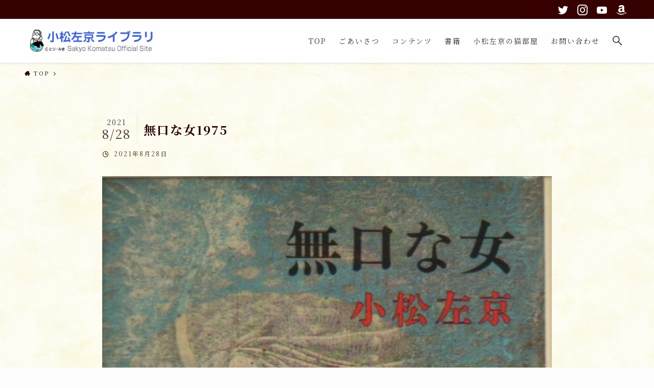

--- FILE ---
content_type: text/html; charset=UTF-8
request_url: https://sakyokomatsu.jp/%E7%84%A1%E5%8F%A3%E3%81%AA%E5%A5%B31975/
body_size: 15873
content:
<!DOCTYPE html>
<html dir="ltr" lang="ja" prefix="og: https://ogp.me/ns#" data-loaded="false" data-scrolled="false" data-spmenu="closed">
<head>
<meta charset="utf-8">
<meta name="format-detection" content="telephone=no">
<meta http-equiv="X-UA-Compatible" content="IE=edge">
<meta name="viewport" content="width=device-width, viewport-fit=cover">
<title>無口な女1975 - 小松左京ライブラリ</title>

		<!-- All in One SEO 4.9.3 - aioseo.com -->
	<meta name="robots" content="max-image-preview:large" />
	<meta name="author" content="sakyokomatsu"/>
	<link rel="canonical" href="https://sakyokomatsu.jp/%e7%84%a1%e5%8f%a3%e3%81%aa%e5%a5%b31975/" />
	<meta name="generator" content="All in One SEO (AIOSEO) 4.9.3" />
		<meta property="og:locale" content="ja_JP" />
		<meta property="og:site_name" content="小松左京ライブラリ -" />
		<meta property="og:type" content="article" />
		<meta property="og:title" content="無口な女1975 - 小松左京ライブラリ" />
		<meta property="og:url" content="https://sakyokomatsu.jp/%e7%84%a1%e5%8f%a3%e3%81%aa%e5%a5%b31975/" />
		<meta property="og:image" content="https://sakyokomatsu.jp/wp-content/uploads/2021/08/茶の間の小松左京.png" />
		<meta property="og:image:secure_url" content="https://sakyokomatsu.jp/wp-content/uploads/2021/08/茶の間の小松左京.png" />
		<meta property="og:image:width" content="567" />
		<meta property="og:image:height" content="473" />
		<meta property="article:published_time" content="2021-08-27T23:11:08+00:00" />
		<meta property="article:modified_time" content="2021-08-27T23:11:08+00:00" />
		<meta name="twitter:card" content="summary" />
		<meta name="twitter:title" content="無口な女1975 - 小松左京ライブラリ" />
		<meta name="twitter:image" content="https://sakyokomatsu.jp/wp-content/uploads/2021/08/茶の間の小松左京.png" />
		<script type="application/ld+json" class="aioseo-schema">
			{"@context":"https:\/\/schema.org","@graph":[{"@type":"BreadcrumbList","@id":"https:\/\/sakyokomatsu.jp\/%e7%84%a1%e5%8f%a3%e3%81%aa%e5%a5%b31975\/#breadcrumblist","itemListElement":[{"@type":"ListItem","@id":"https:\/\/sakyokomatsu.jp#listItem","position":1,"name":"\u30db\u30fc\u30e0","item":"https:\/\/sakyokomatsu.jp","nextItem":{"@type":"ListItem","@id":"https:\/\/sakyokomatsu.jp\/%e7%84%a1%e5%8f%a3%e3%81%aa%e5%a5%b31975\/#listItem","name":"\u7121\u53e3\u306a\u59731975"}},{"@type":"ListItem","@id":"https:\/\/sakyokomatsu.jp\/%e7%84%a1%e5%8f%a3%e3%81%aa%e5%a5%b31975\/#listItem","position":2,"name":"\u7121\u53e3\u306a\u59731975","previousItem":{"@type":"ListItem","@id":"https:\/\/sakyokomatsu.jp#listItem","name":"\u30db\u30fc\u30e0"}}]},{"@type":"ItemPage","@id":"https:\/\/sakyokomatsu.jp\/%e7%84%a1%e5%8f%a3%e3%81%aa%e5%a5%b31975\/#itempage","url":"https:\/\/sakyokomatsu.jp\/%e7%84%a1%e5%8f%a3%e3%81%aa%e5%a5%b31975\/","name":"\u7121\u53e3\u306a\u59731975 - \u5c0f\u677e\u5de6\u4eac\u30e9\u30a4\u30d6\u30e9\u30ea","inLanguage":"ja","isPartOf":{"@id":"https:\/\/sakyokomatsu.jp\/#website"},"breadcrumb":{"@id":"https:\/\/sakyokomatsu.jp\/%e7%84%a1%e5%8f%a3%e3%81%aa%e5%a5%b31975\/#breadcrumblist"},"author":{"@id":"https:\/\/sakyokomatsu.jp\/author\/sakyokomatsu\/#author"},"creator":{"@id":"https:\/\/sakyokomatsu.jp\/author\/sakyokomatsu\/#author"},"datePublished":"2021-08-28T08:11:08+09:00","dateModified":"2021-08-28T08:11:08+09:00"},{"@type":"Person","@id":"https:\/\/sakyokomatsu.jp\/#person","name":"sakyokomatsu","image":{"@type":"ImageObject","@id":"https:\/\/sakyokomatsu.jp\/%e7%84%a1%e5%8f%a3%e3%81%aa%e5%a5%b31975\/#personImage","url":"https:\/\/secure.gravatar.com\/avatar\/0bfa583d5b5aba9c266b3398dfc8c819e7b34cb354b9571e9db60d3e4d6c9492?s=96&d=mm&r=g","width":96,"height":96,"caption":"sakyokomatsu"}},{"@type":"Person","@id":"https:\/\/sakyokomatsu.jp\/author\/sakyokomatsu\/#author","url":"https:\/\/sakyokomatsu.jp\/author\/sakyokomatsu\/","name":"sakyokomatsu","image":{"@type":"ImageObject","@id":"https:\/\/sakyokomatsu.jp\/%e7%84%a1%e5%8f%a3%e3%81%aa%e5%a5%b31975\/#authorImage","url":"https:\/\/secure.gravatar.com\/avatar\/0bfa583d5b5aba9c266b3398dfc8c819e7b34cb354b9571e9db60d3e4d6c9492?s=96&d=mm&r=g","width":96,"height":96,"caption":"sakyokomatsu"}},{"@type":"WebSite","@id":"https:\/\/sakyokomatsu.jp\/#website","url":"https:\/\/sakyokomatsu.jp\/","name":"\u5c0f\u677e\u5de6\u4eac\u30e9\u30a4\u30d6\u30e9\u30ea","inLanguage":"ja","publisher":{"@id":"https:\/\/sakyokomatsu.jp\/#person"}}]}
		</script>
		<!-- All in One SEO -->

<link rel="alternate" type="application/rss+xml" title="小松左京ライブラリ &raquo; フィード" href="https://sakyokomatsu.jp/feed/" />
<link rel="alternate" type="application/rss+xml" title="小松左京ライブラリ &raquo; コメントフィード" href="https://sakyokomatsu.jp/comments/feed/" />
<link rel="alternate" type="application/rss+xml" title="小松左京ライブラリ &raquo; 無口な女1975 のコメントのフィード" href="https://sakyokomatsu.jp/feed/?attachment_id=2355" />
		<!-- This site uses the Google Analytics by MonsterInsights plugin v8.10.0 - Using Analytics tracking - https://www.monsterinsights.com/ -->
		<!-- Note: MonsterInsights is not currently configured on this site. The site owner needs to authenticate with Google Analytics in the MonsterInsights settings panel. -->
					<!-- No UA code set -->
				<!-- / Google Analytics by MonsterInsights -->
		<style id='wp-img-auto-sizes-contain-inline-css' type='text/css'>
img:is([sizes=auto i],[sizes^="auto," i]){contain-intrinsic-size:3000px 1500px}
/*# sourceURL=wp-img-auto-sizes-contain-inline-css */
</style>
<link rel='stylesheet' id='swell_swiper-css' href='https://sakyokomatsu.jp/wp-content/themes/swell/build/css/plugins/swiper.css?ver=2.6.4.2' type='text/css' media='all' />
<style id='wp-block-library-inline-css' type='text/css'>
:root{--wp-block-synced-color:#7a00df;--wp-block-synced-color--rgb:122,0,223;--wp-bound-block-color:var(--wp-block-synced-color);--wp-editor-canvas-background:#ddd;--wp-admin-theme-color:#007cba;--wp-admin-theme-color--rgb:0,124,186;--wp-admin-theme-color-darker-10:#006ba1;--wp-admin-theme-color-darker-10--rgb:0,107,160.5;--wp-admin-theme-color-darker-20:#005a87;--wp-admin-theme-color-darker-20--rgb:0,90,135;--wp-admin-border-width-focus:2px}@media (min-resolution:192dpi){:root{--wp-admin-border-width-focus:1.5px}}.wp-element-button{cursor:pointer}:root .has-very-light-gray-background-color{background-color:#eee}:root .has-very-dark-gray-background-color{background-color:#313131}:root .has-very-light-gray-color{color:#eee}:root .has-very-dark-gray-color{color:#313131}:root .has-vivid-green-cyan-to-vivid-cyan-blue-gradient-background{background:linear-gradient(135deg,#00d084,#0693e3)}:root .has-purple-crush-gradient-background{background:linear-gradient(135deg,#34e2e4,#4721fb 50%,#ab1dfe)}:root .has-hazy-dawn-gradient-background{background:linear-gradient(135deg,#faaca8,#dad0ec)}:root .has-subdued-olive-gradient-background{background:linear-gradient(135deg,#fafae1,#67a671)}:root .has-atomic-cream-gradient-background{background:linear-gradient(135deg,#fdd79a,#004a59)}:root .has-nightshade-gradient-background{background:linear-gradient(135deg,#330968,#31cdcf)}:root .has-midnight-gradient-background{background:linear-gradient(135deg,#020381,#2874fc)}:root{--wp--preset--font-size--normal:16px;--wp--preset--font-size--huge:42px}.has-regular-font-size{font-size:1em}.has-larger-font-size{font-size:2.625em}.has-normal-font-size{font-size:var(--wp--preset--font-size--normal)}.has-huge-font-size{font-size:var(--wp--preset--font-size--huge)}.has-text-align-center{text-align:center}.has-text-align-left{text-align:left}.has-text-align-right{text-align:right}.has-fit-text{white-space:nowrap!important}#end-resizable-editor-section{display:none}.aligncenter{clear:both}.items-justified-left{justify-content:flex-start}.items-justified-center{justify-content:center}.items-justified-right{justify-content:flex-end}.items-justified-space-between{justify-content:space-between}.screen-reader-text{border:0;clip-path:inset(50%);height:1px;margin:-1px;overflow:hidden;padding:0;position:absolute;width:1px;word-wrap:normal!important}.screen-reader-text:focus{background-color:#ddd;clip-path:none;color:#444;display:block;font-size:1em;height:auto;left:5px;line-height:normal;padding:15px 23px 14px;text-decoration:none;top:5px;width:auto;z-index:100000}html :where(.has-border-color){border-style:solid}html :where([style*=border-top-color]){border-top-style:solid}html :where([style*=border-right-color]){border-right-style:solid}html :where([style*=border-bottom-color]){border-bottom-style:solid}html :where([style*=border-left-color]){border-left-style:solid}html :where([style*=border-width]){border-style:solid}html :where([style*=border-top-width]){border-top-style:solid}html :where([style*=border-right-width]){border-right-style:solid}html :where([style*=border-bottom-width]){border-bottom-style:solid}html :where([style*=border-left-width]){border-left-style:solid}html :where(img[class*=wp-image-]){height:auto;max-width:100%}:where(figure){margin:0 0 1em}html :where(.is-position-sticky){--wp-admin--admin-bar--position-offset:var(--wp-admin--admin-bar--height,0px)}@media screen and (max-width:600px){html :where(.is-position-sticky){--wp-admin--admin-bar--position-offset:0px}}

/*# sourceURL=wp-block-library-inline-css */
</style><style id='global-styles-inline-css' type='text/css'>
:root{--wp--preset--aspect-ratio--square: 1;--wp--preset--aspect-ratio--4-3: 4/3;--wp--preset--aspect-ratio--3-4: 3/4;--wp--preset--aspect-ratio--3-2: 3/2;--wp--preset--aspect-ratio--2-3: 2/3;--wp--preset--aspect-ratio--16-9: 16/9;--wp--preset--aspect-ratio--9-16: 9/16;--wp--preset--color--black: #000;--wp--preset--color--cyan-bluish-gray: #abb8c3;--wp--preset--color--white: #fff;--wp--preset--color--pale-pink: #f78da7;--wp--preset--color--vivid-red: #cf2e2e;--wp--preset--color--luminous-vivid-orange: #ff6900;--wp--preset--color--luminous-vivid-amber: #fcb900;--wp--preset--color--light-green-cyan: #7bdcb5;--wp--preset--color--vivid-green-cyan: #00d084;--wp--preset--color--pale-cyan-blue: #8ed1fc;--wp--preset--color--vivid-cyan-blue: #0693e3;--wp--preset--color--vivid-purple: #9b51e0;--wp--preset--color--swl-main: var(--color_main);--wp--preset--color--swl-main-thin: var(--color_main_thin);--wp--preset--color--swl-gray: var(--color_gray);--wp--preset--color--swl-deep-01: var(--color_deep01);--wp--preset--color--swl-deep-02: var(--color_deep02);--wp--preset--color--swl-deep-03: var(--color_deep03);--wp--preset--color--swl-deep-04: var(--color_deep04);--wp--preset--color--swl-pale-01: var(--color_pale01);--wp--preset--color--swl-pale-02: var(--color_pale02);--wp--preset--color--swl-pale-03: var(--color_pale03);--wp--preset--color--swl-pale-04: var(--color_pale04);--wp--preset--gradient--vivid-cyan-blue-to-vivid-purple: linear-gradient(135deg,rgb(6,147,227) 0%,rgb(155,81,224) 100%);--wp--preset--gradient--light-green-cyan-to-vivid-green-cyan: linear-gradient(135deg,rgb(122,220,180) 0%,rgb(0,208,130) 100%);--wp--preset--gradient--luminous-vivid-amber-to-luminous-vivid-orange: linear-gradient(135deg,rgb(252,185,0) 0%,rgb(255,105,0) 100%);--wp--preset--gradient--luminous-vivid-orange-to-vivid-red: linear-gradient(135deg,rgb(255,105,0) 0%,rgb(207,46,46) 100%);--wp--preset--gradient--very-light-gray-to-cyan-bluish-gray: linear-gradient(135deg,rgb(238,238,238) 0%,rgb(169,184,195) 100%);--wp--preset--gradient--cool-to-warm-spectrum: linear-gradient(135deg,rgb(74,234,220) 0%,rgb(151,120,209) 20%,rgb(207,42,186) 40%,rgb(238,44,130) 60%,rgb(251,105,98) 80%,rgb(254,248,76) 100%);--wp--preset--gradient--blush-light-purple: linear-gradient(135deg,rgb(255,206,236) 0%,rgb(152,150,240) 100%);--wp--preset--gradient--blush-bordeaux: linear-gradient(135deg,rgb(254,205,165) 0%,rgb(254,45,45) 50%,rgb(107,0,62) 100%);--wp--preset--gradient--luminous-dusk: linear-gradient(135deg,rgb(255,203,112) 0%,rgb(199,81,192) 50%,rgb(65,88,208) 100%);--wp--preset--gradient--pale-ocean: linear-gradient(135deg,rgb(255,245,203) 0%,rgb(182,227,212) 50%,rgb(51,167,181) 100%);--wp--preset--gradient--electric-grass: linear-gradient(135deg,rgb(202,248,128) 0%,rgb(113,206,126) 100%);--wp--preset--gradient--midnight: linear-gradient(135deg,rgb(2,3,129) 0%,rgb(40,116,252) 100%);--wp--preset--font-size--small: 0.9em;--wp--preset--font-size--medium: 1.1em;--wp--preset--font-size--large: 1.25em;--wp--preset--font-size--x-large: 42px;--wp--preset--font-size--xs: 0.75em;--wp--preset--font-size--huge: 1.6em;--wp--preset--spacing--20: 0.44rem;--wp--preset--spacing--30: 0.67rem;--wp--preset--spacing--40: 1rem;--wp--preset--spacing--50: 1.5rem;--wp--preset--spacing--60: 2.25rem;--wp--preset--spacing--70: 3.38rem;--wp--preset--spacing--80: 5.06rem;--wp--preset--shadow--natural: 6px 6px 9px rgba(0, 0, 0, 0.2);--wp--preset--shadow--deep: 12px 12px 50px rgba(0, 0, 0, 0.4);--wp--preset--shadow--sharp: 6px 6px 0px rgba(0, 0, 0, 0.2);--wp--preset--shadow--outlined: 6px 6px 0px -3px rgb(255, 255, 255), 6px 6px rgb(0, 0, 0);--wp--preset--shadow--crisp: 6px 6px 0px rgb(0, 0, 0);}:where(.is-layout-flex){gap: 0.5em;}:where(.is-layout-grid){gap: 0.5em;}body .is-layout-flex{display: flex;}.is-layout-flex{flex-wrap: wrap;align-items: center;}.is-layout-flex > :is(*, div){margin: 0;}body .is-layout-grid{display: grid;}.is-layout-grid > :is(*, div){margin: 0;}:where(.wp-block-columns.is-layout-flex){gap: 2em;}:where(.wp-block-columns.is-layout-grid){gap: 2em;}:where(.wp-block-post-template.is-layout-flex){gap: 1.25em;}:where(.wp-block-post-template.is-layout-grid){gap: 1.25em;}.has-black-color{color: var(--wp--preset--color--black) !important;}.has-cyan-bluish-gray-color{color: var(--wp--preset--color--cyan-bluish-gray) !important;}.has-white-color{color: var(--wp--preset--color--white) !important;}.has-pale-pink-color{color: var(--wp--preset--color--pale-pink) !important;}.has-vivid-red-color{color: var(--wp--preset--color--vivid-red) !important;}.has-luminous-vivid-orange-color{color: var(--wp--preset--color--luminous-vivid-orange) !important;}.has-luminous-vivid-amber-color{color: var(--wp--preset--color--luminous-vivid-amber) !important;}.has-light-green-cyan-color{color: var(--wp--preset--color--light-green-cyan) !important;}.has-vivid-green-cyan-color{color: var(--wp--preset--color--vivid-green-cyan) !important;}.has-pale-cyan-blue-color{color: var(--wp--preset--color--pale-cyan-blue) !important;}.has-vivid-cyan-blue-color{color: var(--wp--preset--color--vivid-cyan-blue) !important;}.has-vivid-purple-color{color: var(--wp--preset--color--vivid-purple) !important;}.has-black-background-color{background-color: var(--wp--preset--color--black) !important;}.has-cyan-bluish-gray-background-color{background-color: var(--wp--preset--color--cyan-bluish-gray) !important;}.has-white-background-color{background-color: var(--wp--preset--color--white) !important;}.has-pale-pink-background-color{background-color: var(--wp--preset--color--pale-pink) !important;}.has-vivid-red-background-color{background-color: var(--wp--preset--color--vivid-red) !important;}.has-luminous-vivid-orange-background-color{background-color: var(--wp--preset--color--luminous-vivid-orange) !important;}.has-luminous-vivid-amber-background-color{background-color: var(--wp--preset--color--luminous-vivid-amber) !important;}.has-light-green-cyan-background-color{background-color: var(--wp--preset--color--light-green-cyan) !important;}.has-vivid-green-cyan-background-color{background-color: var(--wp--preset--color--vivid-green-cyan) !important;}.has-pale-cyan-blue-background-color{background-color: var(--wp--preset--color--pale-cyan-blue) !important;}.has-vivid-cyan-blue-background-color{background-color: var(--wp--preset--color--vivid-cyan-blue) !important;}.has-vivid-purple-background-color{background-color: var(--wp--preset--color--vivid-purple) !important;}.has-black-border-color{border-color: var(--wp--preset--color--black) !important;}.has-cyan-bluish-gray-border-color{border-color: var(--wp--preset--color--cyan-bluish-gray) !important;}.has-white-border-color{border-color: var(--wp--preset--color--white) !important;}.has-pale-pink-border-color{border-color: var(--wp--preset--color--pale-pink) !important;}.has-vivid-red-border-color{border-color: var(--wp--preset--color--vivid-red) !important;}.has-luminous-vivid-orange-border-color{border-color: var(--wp--preset--color--luminous-vivid-orange) !important;}.has-luminous-vivid-amber-border-color{border-color: var(--wp--preset--color--luminous-vivid-amber) !important;}.has-light-green-cyan-border-color{border-color: var(--wp--preset--color--light-green-cyan) !important;}.has-vivid-green-cyan-border-color{border-color: var(--wp--preset--color--vivid-green-cyan) !important;}.has-pale-cyan-blue-border-color{border-color: var(--wp--preset--color--pale-cyan-blue) !important;}.has-vivid-cyan-blue-border-color{border-color: var(--wp--preset--color--vivid-cyan-blue) !important;}.has-vivid-purple-border-color{border-color: var(--wp--preset--color--vivid-purple) !important;}.has-vivid-cyan-blue-to-vivid-purple-gradient-background{background: var(--wp--preset--gradient--vivid-cyan-blue-to-vivid-purple) !important;}.has-light-green-cyan-to-vivid-green-cyan-gradient-background{background: var(--wp--preset--gradient--light-green-cyan-to-vivid-green-cyan) !important;}.has-luminous-vivid-amber-to-luminous-vivid-orange-gradient-background{background: var(--wp--preset--gradient--luminous-vivid-amber-to-luminous-vivid-orange) !important;}.has-luminous-vivid-orange-to-vivid-red-gradient-background{background: var(--wp--preset--gradient--luminous-vivid-orange-to-vivid-red) !important;}.has-very-light-gray-to-cyan-bluish-gray-gradient-background{background: var(--wp--preset--gradient--very-light-gray-to-cyan-bluish-gray) !important;}.has-cool-to-warm-spectrum-gradient-background{background: var(--wp--preset--gradient--cool-to-warm-spectrum) !important;}.has-blush-light-purple-gradient-background{background: var(--wp--preset--gradient--blush-light-purple) !important;}.has-blush-bordeaux-gradient-background{background: var(--wp--preset--gradient--blush-bordeaux) !important;}.has-luminous-dusk-gradient-background{background: var(--wp--preset--gradient--luminous-dusk) !important;}.has-pale-ocean-gradient-background{background: var(--wp--preset--gradient--pale-ocean) !important;}.has-electric-grass-gradient-background{background: var(--wp--preset--gradient--electric-grass) !important;}.has-midnight-gradient-background{background: var(--wp--preset--gradient--midnight) !important;}.has-small-font-size{font-size: var(--wp--preset--font-size--small) !important;}.has-medium-font-size{font-size: var(--wp--preset--font-size--medium) !important;}.has-large-font-size{font-size: var(--wp--preset--font-size--large) !important;}.has-x-large-font-size{font-size: var(--wp--preset--font-size--x-large) !important;}
/*# sourceURL=global-styles-inline-css */
</style>

<link rel='stylesheet' id='swell-icons-css' href='https://sakyokomatsu.jp/wp-content/themes/swell/build/css/swell-icons.css?ver=2.6.4.2' type='text/css' media='all' />
<link rel='stylesheet' id='main_style-css' href='https://sakyokomatsu.jp/wp-content/themes/swell/build/css/main.css?ver=2.6.4.2' type='text/css' media='all' />
<link rel='stylesheet' id='swell_blocks-css' href='https://sakyokomatsu.jp/wp-content/themes/swell/build/css/blocks.css?ver=2.6.4.2' type='text/css' media='all' />
<style id='swell_custom-inline-css' type='text/css'>
:root{--swl-fz--content:4vw;--swl-font_family:"Noto Serif JP", "Hiragino Mincho ProN", serif;--swl-font_weight:400;--color_main:#360000;--color_text:#260000;--color_link:#3fa3ff;--color_border:rgba(200,200,200,.5);--color_gray:rgba(200,200,200,.15);--color_htag:#360000;--color_bg:#fdfdfd;--color_gradient1:#ffffff;--color_gradient2:#ffffff;--color_main_thin:rgba(68, 0, 0, 0.05 );--color_main_dark:rgba(41, 0, 0, 1 );--color_list_check:#360000;--color_list_num:#360000;--color_list_good:#86dd7b;--color_list_bad:#f36060;--color_faq_q:#d55656;--color_faq_a:#6599b7;--color_icon_good:#3cd250;--color_icon_good_bg:#ecffe9;--color_icon_bad:#4b73eb;--color_icon_bad_bg:#eafaff;--color_icon_info:#f578b4;--color_icon_info_bg:#fff0fa;--color_icon_announce:#ffa537;--color_icon_announce_bg:#fff5f0;--color_icon_pen:#7a7a7a;--color_icon_pen_bg:#f7f7f7;--color_icon_book:#787364;--color_icon_book_bg:#f8f6ef;--color_icon_point:#ffa639;--color_icon_check:#86d67c;--color_icon_batsu:#f36060;--color_icon_hatena:#5295cc;--color_icon_caution:#f7da38;--color_icon_memo:#84878a;--color_deep01:#e44141;--color_deep02:#3d79d5;--color_deep03:#63a84d;--color_deep04:#f09f4d;--color_pale01:#fff2f0;--color_pale02:#f3f8fd;--color_pale03:#f1f9ee;--color_pale04:#fdf9ee;--color_mark_blue:#b7e3ff;--color_mark_green:#bdf9c3;--color_mark_yellow:#fcf69f;--color_mark_orange:#ffddbc;--border01:solid 1px var(--color_main);--border02:double 4px var(--color_main);--border03:dashed 2px var(--color_border);--border04:solid 4px var(--color_gray);--card_posts_thumb_ratio:61.8%;--list_posts_thumb_ratio:61.8%;--big_posts_thumb_ratio:56.25%;--thumb_posts_thumb_ratio:61.8%;--color_header_bg:#ffffff;--color_header_text:#333;--color_footer_bg:#360000;--color_footer_text:#ffffff;--container_size:1400px;--article_size:880px;--logo_size_sp:50px;--logo_size_pc:54px;--logo_size_pcfix:38px;}.cap_box[data-colset="col1"]{--capbox-color:#f59b5f;--capbox-color--bg:#fff8eb}.cap_box[data-colset="col2"]{--capbox-color:#5fb9f5;--capbox-color--bg:#edf5ff}.cap_box[data-colset="col3"]{--capbox-color:#2fcd90;--capbox-color--bg:#eafaf2}.red_{--the-btn-color:#f74a4a;--the-btn-color2:#ffbc49;--the-solid-shadow: rgba(185, 56, 56, 1 )}.blue_{--the-btn-color:#338df4;--the-btn-color2:#35eaff;--the-solid-shadow: rgba(38, 106, 183, 1 )}.green_{--the-btn-color:#62d847;--the-btn-color2:#7bf7bd;--the-solid-shadow: rgba(74, 162, 53, 1 )}.is-style-btn_normal{--the-btn-radius:80px}.is-style-btn_solid{--the-btn-radius:80px}.is-style-btn_shiny{--the-btn-radius:80px}.is-style-btn_line{--the-btn-radius:80px}.post_content blockquote{padding:1.5em 2em 1.5em 3em}.post_content blockquote::before{content:"";display:block;width:5px;height:calc(100% - 3em);top:1.5em;left:1.5em;border-left:solid 1px rgba(180,180,180,.75);border-right:solid 1px rgba(180,180,180,.75);}.mark_blue{background:-webkit-linear-gradient(transparent 64%,var(--color_mark_blue) 0%);background:linear-gradient(transparent 64%,var(--color_mark_blue) 0%)}.mark_green{background:-webkit-linear-gradient(transparent 64%,var(--color_mark_green) 0%);background:linear-gradient(transparent 64%,var(--color_mark_green) 0%)}.mark_yellow{background:-webkit-linear-gradient(transparent 64%,var(--color_mark_yellow) 0%);background:linear-gradient(transparent 64%,var(--color_mark_yellow) 0%)}.mark_orange{background:-webkit-linear-gradient(transparent 64%,var(--color_mark_orange) 0%);background:linear-gradient(transparent 64%,var(--color_mark_orange) 0%)}[class*="is-style-icon_"]{color:#333;border-width:0}[class*="is-style-big_icon_"]{border-width:2px;border-style:solid}[data-col="gray"] .c-balloon__text{background:#f7f7f7;border-color:#ccc}[data-col="gray"] .c-balloon__before{border-right-color:#f7f7f7}[data-col="green"] .c-balloon__text{background:#d1f8c2;border-color:#9ddd93}[data-col="green"] .c-balloon__before{border-right-color:#d1f8c2}[data-col="blue"] .c-balloon__text{background:#e2f6ff;border-color:#93d2f0}[data-col="blue"] .c-balloon__before{border-right-color:#e2f6ff}[data-col="red"] .c-balloon__text{background:#ffebeb;border-color:#f48789}[data-col="red"] .c-balloon__before{border-right-color:#ffebeb}[data-col="yellow"] .c-balloon__text{background:#f9f7d2;border-color:#fbe593}[data-col="yellow"] .c-balloon__before{border-right-color:#f9f7d2}.-type-list2 .p-postList__body::after,.-type-big .p-postList__body::after{content: "記事を読む »";}.c-postThumb__cat{background-color:#360000;color:#fff;background-image: repeating-linear-gradient(-45deg,rgba(255,255,255,.1),rgba(255,255,255,.1) 6px,transparent 6px,transparent 12px)}.post_content h2{border-left:solid 8px var(--color_htag);padding:.75em 1em;background:rgba(54, 0, 0, 0.03 )}.post_content h2::before{position:absolute;display:block;pointer-events:none}.post_content h3{padding:.25em 1em}.post_content h3::before{content:"";width:4px;height:100%;background: repeating-linear-gradient(var(--color_htag) 0%, var(--color_htag) 50%, rgba(54, 0, 0, 0.15 ) 50%, rgba(54, 0, 0, 0.15 ) 100%);}#body_wrap{background:url(https://sakyokomatsu.jp/wp-content/uploads/2021/10/bk.png) repeat left top}.l-header{box-shadow: 0 1px 4px rgba(0,0,0,.12)}.l-header__bar{color:#fff;background:var(--color_main)}.c-gnav a::after{background:var(--color_main);width:100%;height:2px;transform:scaleX(0)}.p-spHeadMenu .menu-item.-current{border-bottom-color:var(--color_main)}.c-gnav > li:hover > a::after,.c-gnav > .-current > a::after{transform: scaleX(1)}.c-gnav .sub-menu{color:#333;background:#fff}.l-fixHeader::before{opacity:1}#pagetop{border-radius:50%}.c-widget__title.-spmenu{padding:.5em}.c-widget__title.-spmenu::before{content:"";bottom:0;left:0;width:40%;z-index:1;background:var(--color_main)}.c-widget__title.-spmenu::after{content:"";bottom:0;left:0;width:100%;background:var(--color_border)}.c-widget__title.-footer{padding:.5em}.c-widget__title.-footer::before{content:"";bottom:0;left:0;width:40%;z-index:1;background:var(--color_main)}.c-widget__title.-footer::after{content:"";bottom:0;left:0;width:100%;background:var(--color_border)}.p-spMenu{color:#333}.p-spMenu__inner::before{background:#fdfdfd;opacity:1}.p-spMenu__overlay{background:#000;opacity:0.6}[class*="page-numbers"]{color:var(--color_main);border: solid 1px var(--color_main)}a{text-decoration: none}.l-topTitleArea.c-filterLayer::before{background-color:#000;opacity:0.2;content:""}@media screen and (min-width: 960px){:root{}}@media screen and (max-width: 959px){:root{}#body_wrap{background-image:url(https://sakyokomatsu.jp/wp-content/uploads/2021/10/bk.png)}.l-header__logo{margin-right:auto}.l-header__inner{-webkit-box-pack:end;-webkit-justify-content:flex-end;justify-content:flex-end}}@media screen and (min-width: 600px){:root{--swl-fz--content:16px;}}@media screen and (max-width: 599px){:root{}}@media (min-width: 1088px) {.alignwide{left:-100px;width:calc(100% + 200px);}}@media (max-width: 1088px) {.-sidebar-off .swell-block-fullWide__inner.l-container .alignwide{left:0px;width:100%;}}.l-fixHeader .l-fixHeader__gnav{order:0}[data-scrolled=true] .l-fixHeader[data-ready]{opacity:1;-webkit-transform:translateY(0)!important;transform:translateY(0)!important;visibility:visible}.-body-solid .l-fixHeader{box-shadow:0 2px 4px var(--swl-color_shadow)}.l-fixHeader__inner{align-items:stretch;color:var(--color_header_text);display:flex;padding-bottom:0;padding-top:0;position:relative;z-index:1}.l-fixHeader__logo{align-items:center;display:flex;line-height:1;margin-right:24px;order:0;padding:16px 0}.l-header__bar{position:relative;width:100%}.l-header__bar .c-catchphrase{color:inherit;font-size:12px;letter-spacing:var(--swl-letter_spacing,.2px);line-height:14px;margin-right:auto;overflow:hidden;padding:4px 0;white-space:nowrap;width:50%}.l-header__bar .c-iconList .c-iconList__link{margin:0;padding:4px 6px}.l-header__barInner{align-items:center;display:flex;justify-content:flex-end}.p-spHeadMenu{text-align:center}.p-spHeadMenu .sub-menu{display:none}.p-spHeadMenu .menu-item{-webkit-backface-visibility:hidden;backface-visibility:hidden;border-bottom:2px solid transparent;flex-shrink:0;font-size:12px;height:36px;padding:0;width:auto}.p-spHeadMenu .menu-item.-current{border-bottom-color:currentColor}.p-spHeadMenu a{display:block;line-height:36px;padding:0 12px;text-decoration:none}.l-header__spNav.swiper:not(.swiper-initialized) .p-spHeadMenu{visibility:hidden}.l-header__spNav a{color:var(--color_header_text)}.l-header__spNav[data-loop="0"] .p-spHeadMenu{display:flex;overflow-x:auto}.l-header__spNav[data-loop="0"] .menu-item:first-child{margin-left:auto}.l-header__spNav[data-loop="0"] .menu-item:last-child{margin-right:auto}@media (min-width:960px){.l-header__spNav{display:none}}@media (min-width:960px){.-series .l-header__inner{align-items:stretch;display:flex}.-series .l-header__logo{align-items:center;display:flex;flex-wrap:wrap;margin-right:24px;padding:16px 0}.-series .l-header__logo .c-catchphrase{font-size:13px;padding:4px 0}.-series .c-headLogo{margin-right:16px}.-series-right .l-header__inner{justify-content:space-between}.-series-right .c-gnavWrap{margin-left:auto}.-series-right .w-header{margin-left:12px}.-series-left .w-header{margin-left:auto}}@media (min-width:960px) and (min-width:600px){.-series .c-headLogo{max-width:400px}}.c-gnav .sub-menu a:before,.c-listMenu a:before{-webkit-font-smoothing:antialiased;-moz-osx-font-smoothing:grayscale;font-family:icomoon!important;font-style:normal;font-variant:normal;font-weight:400;line-height:1;text-transform:none}.c-submenuToggleBtn{display:none}.c-listMenu a{padding:.75em 1em .75em 1.5em;transition:padding .25s}.c-listMenu a:hover{padding-left:1.75em;padding-right:.75em}.c-gnav .sub-menu a:before,.c-listMenu a:before{color:inherit;content:"\e921";display:inline-block;left:2px;position:absolute;top:50%;-webkit-transform:translateY(-50%);transform:translateY(-50%);vertical-align:middle}.c-listMenu .children,.c-listMenu .sub-menu{margin:0}.c-listMenu .children a,.c-listMenu .sub-menu a{font-size:.9em;padding-left:2.5em}.c-listMenu .children a:before,.c-listMenu .sub-menu a:before{left:1em}.c-listMenu .children a:hover,.c-listMenu .sub-menu a:hover{padding-left:2.75em}.c-listMenu .children ul a,.c-listMenu .sub-menu ul a{padding-left:3.25em}.c-listMenu .children ul a:before,.c-listMenu .sub-menu ul a:before{left:1.75em}.c-listMenu .children ul a:hover,.c-listMenu .sub-menu ul a:hover{padding-left:3.5em}.c-gnav li:hover>.sub-menu{opacity:1;visibility:visible}.c-gnav .sub-menu:before{background:inherit;content:"";height:100%;left:0;position:absolute;top:0;width:100%;z-index:0}.c-gnav .sub-menu .sub-menu{left:100%;top:0;z-index:-1}.c-gnav .sub-menu a{padding-left:2em}.c-gnav .sub-menu a:before{left:.5em}.c-gnav .sub-menu a:hover .ttl{left:4px}:root{--color_content_bg:var(--color_bg);}.c-widget__title.-side{border-left:solid 2px var(--color_main);padding:0em .75em}.c-shareBtns__item:not(:last-child){margin-right:8px}.c-shareBtns__btn{padding:6px 8px;border-radius:2px}.single.-index-off .w-beforeToc{display:none}@media screen and (min-width: 960px){:root{}}@media screen and (max-width: 959px){:root{}.single .c-postTitle__date{display:none}}@media screen and (min-width: 600px){:root{}}@media screen and (max-width: 599px){:root{}}.swell-block-fullWide__inner.l-container{--swl-fw_inner_pad:var(--swl-pad_container,0px)}@media (min-width:960px){.-sidebar-on .l-content .alignfull,.-sidebar-on .l-content .alignwide{left:-16px;width:calc(100% + 32px)}.swell-block-fullWide__inner.l-article{--swl-fw_inner_pad:var(--swl-pad_post_content,0px)}.-sidebar-on .swell-block-fullWide__inner .alignwide{left:0;width:100%}.-sidebar-on .swell-block-fullWide__inner .alignfull{left:calc(0px - var(--swl-fw_inner_pad, 0))!important;margin-left:0!important;margin-right:0!important;width:calc(100% + var(--swl-fw_inner_pad, 0)*2)!important}}.p-relatedPosts .p-postList__item{margin-bottom:1.5em}.p-relatedPosts .p-postList__times,.p-relatedPosts .p-postList__times>:last-child{margin-right:0}@media (min-width:600px){.p-relatedPosts .p-postList__item{width:33.33333%}}@media screen and (min-width:600px) and (max-width:1239px){.p-relatedPosts .p-postList__item:nth-child(7),.p-relatedPosts .p-postList__item:nth-child(8){display:none}}@media screen and (min-width:1240px){.p-relatedPosts .p-postList__item{width:25%}}.-index-off .p-toc,.swell-toc-placeholder:empty{display:none}.p-toc.-modal{height:100%;margin:0;overflow-y:auto;padding:0}#main_content .p-toc{border-radius:var(--swl-radius--2,0);margin:4em auto;max-width:800px}#sidebar .p-toc{margin-top:-.5em}.p-toc__ttl{display:block;font-size:1.2em;line-height:1;position:relative;text-align:center}.p-toc__ttl:before{content:"\e918";display:inline-block;font-family:icomoon;margin-right:.5em;padding-bottom:2px;vertical-align:middle}#index_modal .p-toc__ttl{margin-bottom:.5em}.p-toc__list li{line-height:1.6}.p-toc__list>li+li{margin-top:.5em}.p-toc__list li li{font-size:.9em}.p-toc__list ol,.p-toc__list ul{padding-left:.5em}.p-toc__list .mininote{display:none}.post_content .p-toc__list{padding-left:0}#sidebar .p-toc__list{margin-bottom:0}#sidebar .p-toc__list ol,#sidebar .p-toc__list ul{padding-left:0}.p-toc__link{color:inherit;font-size:inherit;text-decoration:none}.p-toc__link:hover{opacity:.8}.p-toc.-simple{border:1px solid var(--color_border);padding:1.25em}.p-toc.-simple .p-toc__ttl{border-bottom:1px dashed var(--color_border);margin-bottom:1em;padding:0 .5em .75em;text-align:left}@media (min-width:960px){#main_content .p-toc{width:92%}}.p-pnLinks{align-items:stretch;display:flex;justify-content:space-between;margin:2em 0}.p-pnLinks__item{font-size:3vw;position:relative;width:49%}.p-pnLinks__item:before{content:"";display:block;height:.5em;pointer-events:none;position:absolute;top:50%;width:.5em;z-index:1}.p-pnLinks__item.-prev:before{border-bottom:1px solid;border-left:1px solid;left:.35em;-webkit-transform:rotate(45deg) translateY(-50%);transform:rotate(45deg) translateY(-50%)}.p-pnLinks__item.-prev .p-pnLinks__thumb{margin-right:8px}.p-pnLinks__item.-next .p-pnLinks__link{justify-content:flex-end}.p-pnLinks__item.-next:before{border-bottom:1px solid;border-right:1px solid;right:.35em;-webkit-transform:rotate(-45deg) translateY(-50%);transform:rotate(-45deg) translateY(-50%)}.p-pnLinks__item.-next .p-pnLinks__thumb{margin-left:8px;order:2}.p-pnLinks__item.-next:first-child{margin-left:auto}.p-pnLinks__link{align-items:center;border-radius:var(--swl-radius--2,0);color:inherit;display:flex;height:100%;line-height:1.4;min-height:4em;padding:.6em 1em .5em;position:relative;text-decoration:none;transition:box-shadow .25s;width:100%}.p-pnLinks__thumb{border-radius:var(--swl-radius--4,0);height:32px;-o-object-fit:cover;object-fit:cover;width:48px}.p-pnLinks .-prev .p-pnLinks__link{padding-left:1.5em}.p-pnLinks .-prev:before{font-size:1.2em;left:0}.p-pnLinks .-next .p-pnLinks__link{padding-right:1.5em}.p-pnLinks .-next:before{font-size:1.2em;right:0}.p-pnLinks.-style-normal .-prev .p-pnLinks__link{border-left:1.25em solid var(--color_main)}.p-pnLinks.-style-normal .-prev:before{color:#fff}.p-pnLinks.-style-normal .-next .p-pnLinks__link{border-right:1.25em solid var(--color_main)}.p-pnLinks.-style-normal .-next:before{color:#fff}@media (max-width:959px){.p-pnLinks.-thumb-on{display:block}.p-pnLinks.-thumb-on .p-pnLinks__item{width:100%}}@media (min-width:600px){.p-pnLinks__item{font-size:13px}.p-pnLinks__thumb{height:48px;width:72px}.p-pnLinks__title{transition:-webkit-transform .25s;transition:transform .25s;transition:transform .25s,-webkit-transform .25s}.-prev>.p-pnLinks__link:hover .p-pnLinks__title{-webkit-transform:translateX(4px);transform:translateX(4px)}.-next>.p-pnLinks__link:hover .p-pnLinks__title{-webkit-transform:translateX(-4px);transform:translateX(-4px)}.p-pnLinks .p-pnLinks__link:hover{opacity:.8}.p-pnLinks.-style-normal .-prev .p-pnLinks__link:hover{box-shadow:1px 1px 2px var(--swl-color_shadow)}.p-pnLinks.-style-normal .-next .p-pnLinks__link:hover{box-shadow:-1px 1px 2px var(--swl-color_shadow)}}
/*# sourceURL=swell_custom-inline-css */
</style>
<link rel='stylesheet' id='swell-loaded-animation-css' href='https://sakyokomatsu.jp/wp-content/themes/swell/build/css/modules/loaded-animation.css?ver=2.6.4.2' type='text/css' media='all' />
<link rel='stylesheet' id='swell-parts/footer-css' href='https://sakyokomatsu.jp/wp-content/themes/swell/build/css/modules/parts/footer.css?ver=2.6.4.2' type='text/css' media='all' />
<link rel='stylesheet' id='swell-page/single-css' href='https://sakyokomatsu.jp/wp-content/themes/swell/build/css/modules/page/single.css?ver=2.6.4.2' type='text/css' media='all' />
<style id='classic-theme-styles-inline-css' type='text/css'>
/*! This file is auto-generated */
.wp-block-button__link{color:#fff;background-color:#32373c;border-radius:9999px;box-shadow:none;text-decoration:none;padding:calc(.667em + 2px) calc(1.333em + 2px);font-size:1.125em}.wp-block-file__button{background:#32373c;color:#fff;text-decoration:none}
/*# sourceURL=/wp-includes/css/classic-themes.min.css */
</style>
<link rel='stylesheet' id='contact-form-7-css' href='https://sakyokomatsu.jp/wp-content/plugins/contact-form-7/includes/css/styles.css?ver=6.1.4' type='text/css' media='all' />
<link rel='stylesheet' id='child_style-css' href='https://sakyokomatsu.jp/wp-content/themes/swell_child/style.css?ver=2021060770321' type='text/css' media='all' />

<link href="https://fonts.googleapis.com/css?family=Noto+Serif+JP:400,700&#038;display=swap" rel="stylesheet">
<noscript><link href="https://sakyokomatsu.jp/wp-content/themes/swell/build/css/noscript.css" rel="stylesheet"></noscript>
<link rel="https://api.w.org/" href="https://sakyokomatsu.jp/wp-json/" /><link rel="alternate" title="JSON" type="application/json" href="https://sakyokomatsu.jp/wp-json/wp/v2/media/2355" /><link rel='shortlink' href='https://sakyokomatsu.jp/?p=2355' />

<script type="text/javascript" src='//sakyokomatsu.jp/wp-content/uploads/custom-css-js/4083.js?v=2770'></script>
<style type="text/css">.recentcomments a{display:inline !important;padding:0 !important;margin:0 !important;}</style><link rel="icon" href="https://sakyokomatsu.jp/wp-content/uploads/2021/06/cropped-小松左京ライブラリ-32x32.jpg" sizes="32x32" />
<link rel="icon" href="https://sakyokomatsu.jp/wp-content/uploads/2021/06/cropped-小松左京ライブラリ-192x192.jpg" sizes="192x192" />
<link rel="apple-touch-icon" href="https://sakyokomatsu.jp/wp-content/uploads/2021/06/cropped-小松左京ライブラリ-180x180.jpg" />
<meta name="msapplication-TileImage" content="https://sakyokomatsu.jp/wp-content/uploads/2021/06/cropped-小松左京ライブラリ-270x270.jpg" />
<link rel="alternate" type="application/rss+xml" title="RSS" href="https://sakyokomatsu.jp/rsslatest.xml" />		<style type="text/css" id="wp-custom-css">
			*{
	letter-spacing:2px;
}

/*SNSアイコン*/
ul.c-iconList {
    width: 100px;
}

i.c-iconList__icon {
    font-size: 20px;
}

li.c-iconList__item {
    margin: 5px 6px 10px;
}

/*スマホ用ヘッダー非表示*/
.l-header__spNav {
    display: none;
}

/*Top見出し*/
.midashi{
	letter-spacing:6px;
	position:relative;
	background-color:#fff;
	border:1px solid #bb9b1d;
	padding:0 35px 3px 40px;
}

.midashi:before{
	position:absolute;
	content: "【";
	color: #bb9b1d;
	font-size:112%;
	top:-8px;
	left:-12px;
}

.midashi:after{
	position:absolute;
	content: "】";
	color: #bb9b1d;
	font-size:112%;
	top:-8px;
	right:-16px;
}

/*カテゴリー見出し*/

.c-pageTitle{text-align:center;}

.page .c-pageTitle__inner, .blog .c-pageTitle__inner{
  display: inline-block;
  padding-top:0em;
	letter-spacing:6px;
	position:relative;
	background-color:#fff;
	border:1px solid #bb9b1d;
	padding:0.01% 55px 0.1% 60px;
}

.c-pageTitle__inner:before{
	position:absolute;
	content: "【";
	color: #bb9b1d;
	font-size:115%;
	top:-12%;
	left:-9px;
}

.c-pageTitle__inner:after{
	position:absolute;
	content: "】";
	color: #bb9b1d;
	font-size:115%;
	top:-12%;
	right:-15px;
}

/*カテゴリーページ背景付き・見出し*/

.l-topTitleArea__body.l-container{
	text-align:center;
}

div.l-topTitleArea__body.l-container>.c-pageTitle{
  display: inline-block;
  padding-top:0em;
	letter-spacing:6px;
	position:relative;
	color:#360000;
	background-color:#fff;
	border:1px solid #bb9b1d;
	padding:0.01% 55px 0.1% 60px;
	text-shadow:none;
}

div.l-topTitleArea__body.l-container>.c-pageTitle:before{
	position:absolute;
	content: "【";
	color: #bb9b1d;
	font-size:115%;
	top:-12%;
	left:-9px;
}

div.l-topTitleArea__body.l-container>.c-pageTitle:after{
	position:absolute;
	content: "】";
	color: #bb9b1d;
	font-size:115%;
	top:-12%;
	right:-15px;
	visibility: visible;
}
	
/*ボタンデザイン*/
.is-style-btn_normal a{
	border-radius:5px;
}

/*ニュース*/
.-type-simple .p-postList__link{
	border:none;
  padding: 1em 1.25em 1em;
}

.p-postList.-type-simple{
	border:none;
}

ul.p-postList.-type-simple>li:nth-child(odd){
	background-color:rgb(235, 209, 182,0.2);
}

.-type-simple .p-postList__link:hover{	background-color:rgb(235, 209, 182,0.5);}

/*カテゴリーの色*/
.p-postList__cat{
	border:1px solid #bb9b1d;
	background-color:#fff;
	color:#bb9b1d;
	padding:1px 10px
}

.c-categoryList::before, .icon-folder::before, .widget_categories>ul>.cat-item>a::before, .wp-block-categories-list>li>a::before, code.dir_name::before{display:none;}

/*日付の時計非表示*/
.p-postList__meta ::before{display:none;}


/*カテゴリーページ横長の投稿*/
.-frame-off .p-postList.-type-list2{
	border:none;
}

.-type-list2 .p-postList__item{
	border:none;
}

/*カテゴリーページ見出し*/
.-type-list2 .p-postList__item {
    padding-bottom: 1em;
}

/*カテゴリーページ：サブタイトル*/
.c-pageTitle__subTitle{
	display:none;
}

/*関連記事表示個数*/
section.l-articleBottom__section.-related .p-postList.-type-card>li:nth-child(n+3):nth-child(-n+5){display:none;}

/*目次*/
@media (min-width: 960px){
#main_content .p-toc {
    width: 100%;
}
}
#main_content .p-toc {
	background: #fff;
	max-width:100%;
}


/*固定記事*/
.-type-list .p-postList__thumb, .-type-list2 .p-postList__thumb{width:42%}

.-type-list .p-postList__body, .-type-list2 .p-postList__body{
		width:56%;
}

.-type-big .p-postList__body::after, .-type-list2 .p-postList__body::after {
    background: #fff;
    opacity: 1;
}

/*h2*/
.post_content h2{
width:100%;
margin-left:auto;
margin-right:auto;
}

/*レスポンシブ*/

/*関連記事表示件数*/
@media screen and (min-width: 1240px)
.-related .-type-card .p-postList__item {
    width: 33%;
}

/*見出し記事表示の大きさ*/
@media screen and (max-width:959px) {
.-type-list .p-postList__thumb, .-type-list2 .p-postList__thumb{width:49%}

.-type-list .p-postList__body, .-type-list2 .p-postList__body{
		width:49%;
	}
}

@media screen and (max-width:599px) {

/*タイトル下の余白*/
.post_content {
   margin: 1em 0;
   padding: 0;
}
	
/*横長のタイトル*/
.-type-list .p-postList__thumb, .-type-list2 .p-postList__thumb{width:100%}

	.-type-list .p-postList__body, .-type-list2 .p-postList__body{
		width:100%;
	}
}		</style>
		
<style>
a{text-decoration:none;}
.center{
  display:none;
}

@media screen and (max-width:599px) {
.u-mb-20{
 display:none;
}
.center{
  text-align:center;
  display:block;
}
}

.custom-select-wrapper {
  position: relative;
  display: inline-block;
  user-select: none;
}
  .custom-select-wrapper select {
    display: none;
  }
  .custom-select {
    position: relative;
    display: inline-block;
  }
.custom-select-trigger {
    position: relative;
    display: block;
    width: 300px;
    padding: 0 84px 0 84px;
      box-sizing: border-box;
    font-size: 20px;
    font-weight: bold;
      border-bottom:1px solid #360000;
    color: #360000;
    line-height: 60px;
    cursor: pointer;
 }
.custom-select-trigger:after {
    position: absolute;
    display: block;
    content: '';
    width: 10px; height: 10px;
    top: 50%; right: 25px;
    margin-top: -3px;
    border-bottom: 2px solid #bb9b1d;
    border-right: 2px solid #bb9b1d;
    transform: rotate(45deg) translateY(-50%);
    transition: all .4s ease-in-out;
    transform-origin: 50% 0;
}

.custom-select.opened .custom-select-trigger:after {
    margin-top: 3px;
    transform: rotate(-135deg) translateY(-50%);
}

.custom-options {
    position: absolute;
    display: block;
    top: 100%; left: 0; right: 0;
    min-width: 100%;
    margin: -1px 0;
    border: 1px solid #b5b5b5;
    border-bottom: none;
    box-sizing: border-box;
    border-radius: 0 0 4px 4px;
    background: #fff;
    transition: all .4s ease-in-out;
    opacity: 0;
    visibility: hidden;
    pointer-events: none;
    transform: translateY(-15px);
    z-index: 9;
    font-weight:normal;
  }

.custom-select.opened .custom-options {
    opacity: 1;
    visibility: visible;
    pointer-events: all;
    transform: translateY(0);
}

  .custom-option {
      position: relative;
      display: block;
      padding: 0 22px;
      border-bottom: 1px solid #b5b5b5;
      font-size: 18px;
      font-weight: 100;
      color: #b5b5b5;
      line-height: 47px;
      cursor: pointer;
      transition: all .4s ease-in-out;
    }

.option-hover:before {
      background: #f9f9f9;
    }

.custom-option:hover,
.custom-option.selection {
     background: #f9f9f9;
}
</style>
</head>
<body>
<div id="body_wrap" class="attachment wp-singular attachment-template-default single single-attachment postid-2355 attachmentid-2355 attachment-jpeg wp-theme-swell wp-child-theme-swell_child -sidebar-off -frame-off id_2355" >
<div id="sp_menu" class="p-spMenu -right">
	<div class="p-spMenu__inner">
		<div class="p-spMenu__closeBtn">
			<div class="c-iconBtn -menuBtn" data-onclick="toggleMenu" aria-label="メニューを閉じる">
				<i class="c-iconBtn__icon icon-close-thin"></i>
			</div>
		</div>
		<div class="p-spMenu__body">
			<div class="c-widget__title -spmenu">
				MENU			</div>
			<div class="p-spMenu__nav">
				<ul class="c-spnav c-listMenu"><li class="menu-item menu-item-type-post_type menu-item-object-page menu-item-home menu-item-265"><a href="https://sakyokomatsu.jp/">TOP</a></li>
<li class="menu-item menu-item-type-post_type menu-item-object-page menu-item-819"><a href="https://sakyokomatsu.jp/greetings/">ごあいさつ</a></li>
<li class="menu-item menu-item-type-taxonomy menu-item-object-category menu-item-has-children menu-item-942"><a href="https://sakyokomatsu.jp/category/content/">コンテンツ</a>
<ul class="sub-menu">
	<li class="menu-item menu-item-type-taxonomy menu-item-object-category menu-item-946"><a href="https://sakyokomatsu.jp/category/content/report/">レポート</a></li>
	<li class="menu-item menu-item-type-taxonomy menu-item-object-category menu-item-944"><a href="https://sakyokomatsu.jp/category/content/event/">イベント</a></li>
	<li class="menu-item menu-item-type-taxonomy menu-item-object-category menu-item-945"><a href="https://sakyokomatsu.jp/category/content/news/">ニュース</a></li>
	<li class="menu-item menu-item-type-taxonomy menu-item-object-category menu-item-943"><a href="https://sakyokomatsu.jp/category/content/others/">その他</a></li>
</ul>
</li>
<li class="menu-item menu-item-type-taxonomy menu-item-object-category menu-item-has-children menu-item-947"><a href="https://sakyokomatsu.jp/category/books/">書籍</a>
<ul class="sub-menu">
	<li class="menu-item menu-item-type-taxonomy menu-item-object-category menu-item-949"><a href="https://sakyokomatsu.jp/category/books/hardcover/">単行本</a></li>
	<li class="menu-item menu-item-type-taxonomy menu-item-object-category menu-item-950"><a href="https://sakyokomatsu.jp/category/books/softcover/">文庫本</a></li>
	<li class="menu-item menu-item-type-taxonomy menu-item-object-category menu-item-1128"><a href="https://sakyokomatsu.jp/category/books/ebook/">電子書籍</a></li>
	<li class="menu-item menu-item-type-taxonomy menu-item-object-category menu-item-1129"><a href="https://sakyokomatsu.jp/category/books/comic/">コミック</a></li>
	<li class="menu-item menu-item-type-taxonomy menu-item-object-category menu-item-948"><a href="https://sakyokomatsu.jp/category/books/other-genre/">その他</a></li>
</ul>
</li>
<li class="menu-item menu-item-type-taxonomy menu-item-object-category menu-item-960"><a href="https://sakyokomatsu.jp/category/cats/">小松左京の猫部屋</a></li>
<li class="menu-item menu-item-type-post_type menu-item-object-page menu-item-434"><a href="https://sakyokomatsu.jp/contact/">お問い合わせ</a></li>
</ul>			</div>
					</div>
	</div>
	<div class="p-spMenu__overlay c-overlay" data-onclick="toggleMenu"></div>
</div>
<header id="header" class="l-header -series -series-right" data-spfix="1">
	<div class="l-header__bar pc_">
	<div class="l-header__barInner l-container">
		<ul class="c-iconList">
						<li class="c-iconList__item -twitter">
						<a href="https://twitter.com/sakyolibrary?s=21" target="_blank" rel="noopener" class="c-iconList__link u-fz-14 hov-flash" aria-label="twitter">
							<i class="c-iconList__icon icon-twitter" role="presentation"></i>
						</a>
					</li>
									<li class="c-iconList__item -instagram">
						<a href="https://www.instagram.com/sakyokomatsu" target="_blank" rel="noopener" class="c-iconList__link u-fz-14 hov-flash" aria-label="instagram">
							<i class="c-iconList__icon icon-instagram" role="presentation"></i>
						</a>
					</li>
									<li class="c-iconList__item -youtube">
						<a href="https://youtube.com/channel/UCkFn9QrRjW9pdfACAe6DcmA" target="_blank" rel="noopener" class="c-iconList__link u-fz-14 hov-flash" aria-label="youtube">
							<i class="c-iconList__icon icon-youtube" role="presentation"></i>
						</a>
					</li>
									<li class="c-iconList__item -amazon">
						<a href="https://www.amazon.co.jp/s?k=%E5%B0%8F%E6%9D%BE%E5%B7%A6%E4%BA%AC&#038;ref=nb_sb_noss" target="_blank" rel="noopener" class="c-iconList__link u-fz-14 hov-flash" aria-label="amazon">
							<i class="c-iconList__icon icon-amazon" role="presentation"></i>
						</a>
					</li>
				</ul>
	</div>
</div>
	<div class="l-header__inner l-container">
		<div class="l-header__logo">
			<div class="c-headLogo -img"><a href="https://sakyokomatsu.jp/" title="小松左京ライブラリ" class="c-headLogo__link" rel="home"><img width="300" height="60"  src="https://sakyokomatsu.jp/wp-content/uploads/2021/10/header_logo.png" alt="小松左京ライブラリ" class="c-headLogo__img" sizes="(max-width: 959px) 50vw, 800px" decoding="async" loading="eager" ></a></div>					</div>
		<nav id="gnav" class="l-header__gnav c-gnavWrap">
					<ul class="c-gnav">
			<li class="menu-item menu-item-type-post_type menu-item-object-page menu-item-home menu-item-265"><a href="https://sakyokomatsu.jp/"><span class="ttl">TOP</span></a></li>
<li class="menu-item menu-item-type-post_type menu-item-object-page menu-item-819"><a href="https://sakyokomatsu.jp/greetings/"><span class="ttl">ごあいさつ</span></a></li>
<li class="menu-item menu-item-type-taxonomy menu-item-object-category menu-item-has-children menu-item-942"><a href="https://sakyokomatsu.jp/category/content/"><span class="ttl">コンテンツ</span></a>
<ul class="sub-menu">
	<li class="menu-item menu-item-type-taxonomy menu-item-object-category menu-item-946"><a href="https://sakyokomatsu.jp/category/content/report/"><span class="ttl">レポート</span></a></li>
	<li class="menu-item menu-item-type-taxonomy menu-item-object-category menu-item-944"><a href="https://sakyokomatsu.jp/category/content/event/"><span class="ttl">イベント</span></a></li>
	<li class="menu-item menu-item-type-taxonomy menu-item-object-category menu-item-945"><a href="https://sakyokomatsu.jp/category/content/news/"><span class="ttl">ニュース</span></a></li>
	<li class="menu-item menu-item-type-taxonomy menu-item-object-category menu-item-943"><a href="https://sakyokomatsu.jp/category/content/others/"><span class="ttl">その他</span></a></li>
</ul>
</li>
<li class="menu-item menu-item-type-taxonomy menu-item-object-category menu-item-has-children menu-item-947"><a href="https://sakyokomatsu.jp/category/books/"><span class="ttl">書籍</span></a>
<ul class="sub-menu">
	<li class="menu-item menu-item-type-taxonomy menu-item-object-category menu-item-949"><a href="https://sakyokomatsu.jp/category/books/hardcover/"><span class="ttl">単行本</span></a></li>
	<li class="menu-item menu-item-type-taxonomy menu-item-object-category menu-item-950"><a href="https://sakyokomatsu.jp/category/books/softcover/"><span class="ttl">文庫本</span></a></li>
	<li class="menu-item menu-item-type-taxonomy menu-item-object-category menu-item-1128"><a href="https://sakyokomatsu.jp/category/books/ebook/"><span class="ttl">電子書籍</span></a></li>
	<li class="menu-item menu-item-type-taxonomy menu-item-object-category menu-item-1129"><a href="https://sakyokomatsu.jp/category/books/comic/"><span class="ttl">コミック</span></a></li>
	<li class="menu-item menu-item-type-taxonomy menu-item-object-category menu-item-948"><a href="https://sakyokomatsu.jp/category/books/other-genre/"><span class="ttl">その他</span></a></li>
</ul>
</li>
<li class="menu-item menu-item-type-taxonomy menu-item-object-category menu-item-960"><a href="https://sakyokomatsu.jp/category/cats/"><span class="ttl">小松左京の猫部屋</span></a></li>
<li class="menu-item menu-item-type-post_type menu-item-object-page menu-item-434"><a href="https://sakyokomatsu.jp/contact/"><span class="ttl">お問い合わせ</span></a></li>
							<li class="menu-item c-gnav__s">
					<a href="javascript:void(0);" class="c-gnav__sBtn" data-onclick="toggleSearch" role="button">
						<i class="icon-search"></i>
					</a>
				</li>
					</ul>
			</nav>
		<div class="l-header__customBtn sp_">
			<div class="c-iconBtn" data-onclick="toggleSearch" role="button" aria-label="検索ボタン">
			<i class="c-iconBtn__icon icon-search"></i>
					</div>
	</div>
<div class="l-header__menuBtn sp_">
	<div class="c-iconBtn -menuBtn" data-onclick="toggleMenu" role="button" aria-label="メニューボタン">
		<i class="c-iconBtn__icon icon-menu-thin"></i>
			</div>
</div>
	</div>
	<div class="l-header__spNav swiper" data-loop="1">
	<ul class="p-spHeadMenu swiper-wrapper">
		<li class="menu-item menu-item-type-post_type menu-item-object-page menu-item-home menu-item-265 swiper-slide"><a href="https://sakyokomatsu.jp/"><span>TOP</span></a></li>
<li class="menu-item menu-item-type-post_type menu-item-object-page menu-item-819 swiper-slide"><a href="https://sakyokomatsu.jp/greetings/"><span>ごあいさつ</span></a></li>
<li class="menu-item menu-item-type-taxonomy menu-item-object-category menu-item-942 swiper-slide"><a href="https://sakyokomatsu.jp/category/content/"><span>コンテンツ</span></a></li>
<li class="menu-item menu-item-type-taxonomy menu-item-object-category menu-item-947 swiper-slide"><a href="https://sakyokomatsu.jp/category/books/"><span>書籍</span></a></li>
<li class="menu-item menu-item-type-taxonomy menu-item-object-category menu-item-960 swiper-slide"><a href="https://sakyokomatsu.jp/category/cats/"><span>小松左京の猫部屋</span></a></li>
<li class="menu-item menu-item-type-post_type menu-item-object-page menu-item-434 swiper-slide"><a href="https://sakyokomatsu.jp/contact/"><span>お問い合わせ</span></a></li>
	</ul>
</div>
</header>
<div id="fix_header" class="l-fixHeader -series -series-right">
	<div class="l-fixHeader__inner l-container">
		<div class="l-fixHeader__logo">
			<div class="c-headLogo -img"><a href="https://sakyokomatsu.jp/" title="小松左京ライブラリ" class="c-headLogo__link" rel="home"><img width="300" height="60"  src="https://sakyokomatsu.jp/wp-content/uploads/2021/10/header_logo.png" alt="小松左京ライブラリ" class="c-headLogo__img" sizes="(max-width: 959px) 50vw, 800px" decoding="async" loading="eager" ></a></div>		</div>
		<div class="l-fixHeader__gnav c-gnavWrap">
					<ul class="c-gnav">
			<li class="menu-item menu-item-type-post_type menu-item-object-page menu-item-home menu-item-265"><a href="https://sakyokomatsu.jp/"><span class="ttl">TOP</span></a></li>
<li class="menu-item menu-item-type-post_type menu-item-object-page menu-item-819"><a href="https://sakyokomatsu.jp/greetings/"><span class="ttl">ごあいさつ</span></a></li>
<li class="menu-item menu-item-type-taxonomy menu-item-object-category menu-item-has-children menu-item-942"><a href="https://sakyokomatsu.jp/category/content/"><span class="ttl">コンテンツ</span></a>
<ul class="sub-menu">
	<li class="menu-item menu-item-type-taxonomy menu-item-object-category menu-item-946"><a href="https://sakyokomatsu.jp/category/content/report/"><span class="ttl">レポート</span></a></li>
	<li class="menu-item menu-item-type-taxonomy menu-item-object-category menu-item-944"><a href="https://sakyokomatsu.jp/category/content/event/"><span class="ttl">イベント</span></a></li>
	<li class="menu-item menu-item-type-taxonomy menu-item-object-category menu-item-945"><a href="https://sakyokomatsu.jp/category/content/news/"><span class="ttl">ニュース</span></a></li>
	<li class="menu-item menu-item-type-taxonomy menu-item-object-category menu-item-943"><a href="https://sakyokomatsu.jp/category/content/others/"><span class="ttl">その他</span></a></li>
</ul>
</li>
<li class="menu-item menu-item-type-taxonomy menu-item-object-category menu-item-has-children menu-item-947"><a href="https://sakyokomatsu.jp/category/books/"><span class="ttl">書籍</span></a>
<ul class="sub-menu">
	<li class="menu-item menu-item-type-taxonomy menu-item-object-category menu-item-949"><a href="https://sakyokomatsu.jp/category/books/hardcover/"><span class="ttl">単行本</span></a></li>
	<li class="menu-item menu-item-type-taxonomy menu-item-object-category menu-item-950"><a href="https://sakyokomatsu.jp/category/books/softcover/"><span class="ttl">文庫本</span></a></li>
	<li class="menu-item menu-item-type-taxonomy menu-item-object-category menu-item-1128"><a href="https://sakyokomatsu.jp/category/books/ebook/"><span class="ttl">電子書籍</span></a></li>
	<li class="menu-item menu-item-type-taxonomy menu-item-object-category menu-item-1129"><a href="https://sakyokomatsu.jp/category/books/comic/"><span class="ttl">コミック</span></a></li>
	<li class="menu-item menu-item-type-taxonomy menu-item-object-category menu-item-948"><a href="https://sakyokomatsu.jp/category/books/other-genre/"><span class="ttl">その他</span></a></li>
</ul>
</li>
<li class="menu-item menu-item-type-taxonomy menu-item-object-category menu-item-960"><a href="https://sakyokomatsu.jp/category/cats/"><span class="ttl">小松左京の猫部屋</span></a></li>
<li class="menu-item menu-item-type-post_type menu-item-object-page menu-item-434"><a href="https://sakyokomatsu.jp/contact/"><span class="ttl">お問い合わせ</span></a></li>
							<li class="menu-item c-gnav__s">
					<a href="javascript:void(0);" class="c-gnav__sBtn" data-onclick="toggleSearch" role="button">
						<i class="icon-search"></i>
					</a>
				</li>
					</ul>
			</div>
	</div>
</div>
<div id="breadcrumb" class="p-breadcrumb"><ol class="p-breadcrumb__list l-container"><li class="p-breadcrumb__item"><a href="https://sakyokomatsu.jp/" class="p-breadcrumb__text"><span class="icon-home"> TOP</span></a></li><li class="p-breadcrumb__item"><span class="p-breadcrumb__text">無口な女1975</span></li></ol></div><div id="content" class="l-content l-container" data-postid="2355">
<main id="main_content" class="l-mainContent l-article">
	<div class="l-mainContent__inner">
		<div class="p-articleHead c-postTitle">
	<h1 class="c-postTitle__ttl">無口な女1975</h1>
	<time class="c-postTitle__date u-thin" datetime="2021-08-28">
		<span class="__y">2021</span>
		<span class="__md">8/28</span>
	</time>
</div>
<div class="p-articleMetas -top">
	<div class="p-articleMetas__times c-postTimes u-thin">
			<span class="c-postTimes__posted icon-posted" aria-label="公開日">
			2021年8月28日		</span>
		</div>
</div>

					<figure class="p-articleThumb">
				<img src="https://sakyokomatsu.jp/wp-content/uploads/2021/08/無口な女1975.jpg" alt="無口な女1975" class="p-articleThumb__img">
				<figcaption class="p-articleThumb__figcaption"></figcaption>
			</figure>
		
		<div class="post_content">
					</div>
	</div>
</main>
</div>
<footer id="footer" class="l-footer">
	<div class="l-footer__inner">
			<div class="l-footer__foot">
			<div class="l-container">
			<ul class="c-iconList">
						<li class="c-iconList__item -twitter">
						<a href="https://twitter.com/sakyolibrary?s=21" target="_blank" rel="noopener" class="c-iconList__link u-fz-14 hov-flash" aria-label="twitter">
							<i class="c-iconList__icon icon-twitter" role="presentation"></i>
						</a>
					</li>
									<li class="c-iconList__item -instagram">
						<a href="https://www.instagram.com/sakyokomatsu" target="_blank" rel="noopener" class="c-iconList__link u-fz-14 hov-flash" aria-label="instagram">
							<i class="c-iconList__icon icon-instagram" role="presentation"></i>
						</a>
					</li>
									<li class="c-iconList__item -youtube">
						<a href="https://youtube.com/channel/UCkFn9QrRjW9pdfACAe6DcmA" target="_blank" rel="noopener" class="c-iconList__link u-fz-14 hov-flash" aria-label="youtube">
							<i class="c-iconList__icon icon-youtube" role="presentation"></i>
						</a>
					</li>
									<li class="c-iconList__item -amazon">
						<a href="https://www.amazon.co.jp/s?k=%E5%B0%8F%E6%9D%BE%E5%B7%A6%E4%BA%AC&#038;ref=nb_sb_noss" target="_blank" rel="noopener" class="c-iconList__link u-fz-14 hov-flash" aria-label="amazon">
							<i class="c-iconList__icon icon-amazon" role="presentation"></i>
						</a>
					</li>
				</ul>
<ul class="l-footer__nav"><li class="menu-item menu-item-type-post_type menu-item-object-page menu-item-home menu-item-800"><a href="https://sakyokomatsu.jp/">TOP</a></li>
<li class="menu-item menu-item-type-post_type menu-item-object-page menu-item-818"><a href="https://sakyokomatsu.jp/greetings/">ごあいさつ</a></li>
<li class="menu-item menu-item-type-taxonomy menu-item-object-category menu-item-951"><a href="https://sakyokomatsu.jp/category/content/">コンテンツ</a></li>
<li class="menu-item menu-item-type-taxonomy menu-item-object-category menu-item-952"><a href="https://sakyokomatsu.jp/category/books/">書籍</a></li>
<li class="menu-item menu-item-type-taxonomy menu-item-object-category menu-item-961"><a href="https://sakyokomatsu.jp/category/cats/">小松左京の猫部屋</a></li>
<li class="menu-item menu-item-type-post_type menu-item-object-page menu-item-798"><a href="https://sakyokomatsu.jp/contact/">お問い合わせ</a></li>
</ul>			<p class="copyright">
				<span lang="en">&copy;</span>
				Sakyo Komatsu Official Site			</p>
					</div>
	</div>
</div>
</footer>
<div class="p-fixBtnWrap">
	
			<div id="pagetop" class="c-fixBtn hov-bg-main" data-onclick="pageTop" role="button" aria-label="ページトップボタン" data-has-text="">
			<i class="c-fixBtn__icon icon-chevron-small-up" role="presentation"></i>
					</div>
	</div>

<div id="search_modal" class="c-modal p-searchModal">
	<div class="c-overlay" data-onclick="toggleSearch"></div>
	<div class="p-searchModal__inner">
		<form role="search" method="get" class="c-searchForm" action="https://sakyokomatsu.jp/" role="search">
	<input type="text" value="" name="s" class="c-searchForm__s s" placeholder="検索" aria-label="検索ワード">
	<button type="submit" class="c-searchForm__submit icon-search hov-opacity u-bg-main" value="search" aria-label="検索を実行する"></button>
</form>
	</div>
</div>
<div id="index_modal" class="c-modal p-indexModal">
	<div class="c-overlay" data-onclick="toggleIndex"></div>
	<div class="p-indexModal__inner">
		<div class="p-toc post_content -modal"><span class="p-toc__ttl">目次</span></div>
		<div class="p-indexModal__close" data-onclick="toggleIndex">
			<i class="icon-batsu"></i> 閉じる		</div>
	</div>
</div>
</div><!--/ #all_wrapp-->
<div class="l-scrollObserver" aria-hidden="true"></div><script type="speculationrules">
{"prefetch":[{"source":"document","where":{"and":[{"href_matches":"/*"},{"not":{"href_matches":["/wp-*.php","/wp-admin/*","/wp-content/uploads/*","/wp-content/*","/wp-content/plugins/*","/wp-content/themes/swell_child/*","/wp-content/themes/swell/*","/*\\?(.+)"]}},{"not":{"selector_matches":"a[rel~=\"nofollow\"]"}},{"not":{"selector_matches":".no-prefetch, .no-prefetch a"}}]},"eagerness":"conservative"}]}
</script>
<script type="text/javascript" src="https://sakyokomatsu.jp/wp-includes/js/jquery/jquery.min.js?ver=3.7.1" id="jquery-core-js"></script>
<script type="text/javascript" src="https://sakyokomatsu.jp/wp-content/themes/swell/assets/js/plugins/swiper.min.js?ver=2.6.4.2" id="swell_swiper-js"></script>
<script type="text/javascript" src="https://sakyokomatsu.jp/wp-content/themes/swell/build/js/front/set_sp_headnav_loop.min.js?ver=2.6.4.2" id="swell_set_sp_headnav_loop-js"></script>
<script type="text/javascript" id="swell_script-js-extra">
/* <![CDATA[ */
var swellVars = {"siteUrl":"https://sakyokomatsu.jp/","restUrl":"https://sakyokomatsu.jp/wp-json/wp/v2/","ajaxUrl":"https://sakyokomatsu.jp/wp-admin/admin-ajax.php","ajaxNonce":"3b1621d75b","isLoggedIn":"","useAjaxAfterPost":"","useAjaxFooter":"","usePvCount":"1","isFixHeadSP":"1","tocListTag":"ol","tocTarget":"h3","tocMinnum":"2"};
//# sourceURL=swell_script-js-extra
/* ]]> */
</script>
<script type="text/javascript" src="https://sakyokomatsu.jp/wp-content/themes/swell/build/js/main.min.js?ver=2.6.4.2" id="swell_script-js"></script>
<script type="text/javascript" src="https://sakyokomatsu.jp/wp-includes/js/dist/hooks.min.js?ver=dd5603f07f9220ed27f1" id="wp-hooks-js"></script>
<script type="text/javascript" src="https://sakyokomatsu.jp/wp-includes/js/dist/i18n.min.js?ver=c26c3dc7bed366793375" id="wp-i18n-js"></script>
<script type="text/javascript" id="wp-i18n-js-after">
/* <![CDATA[ */
wp.i18n.setLocaleData( { 'text direction\u0004ltr': [ 'ltr' ] } );
//# sourceURL=wp-i18n-js-after
/* ]]> */
</script>
<script type="text/javascript" src="https://sakyokomatsu.jp/wp-content/plugins/contact-form-7/includes/swv/js/index.js?ver=6.1.4" id="swv-js"></script>
<script type="text/javascript" id="contact-form-7-js-translations">
/* <![CDATA[ */
( function( domain, translations ) {
	var localeData = translations.locale_data[ domain ] || translations.locale_data.messages;
	localeData[""].domain = domain;
	wp.i18n.setLocaleData( localeData, domain );
} )( "contact-form-7", {"translation-revision-date":"2025-11-30 08:12:23+0000","generator":"GlotPress\/4.0.3","domain":"messages","locale_data":{"messages":{"":{"domain":"messages","plural-forms":"nplurals=1; plural=0;","lang":"ja_JP"},"This contact form is placed in the wrong place.":["\u3053\u306e\u30b3\u30f3\u30bf\u30af\u30c8\u30d5\u30a9\u30fc\u30e0\u306f\u9593\u9055\u3063\u305f\u4f4d\u7f6e\u306b\u7f6e\u304b\u308c\u3066\u3044\u307e\u3059\u3002"],"Error:":["\u30a8\u30e9\u30fc:"]}},"comment":{"reference":"includes\/js\/index.js"}} );
//# sourceURL=contact-form-7-js-translations
/* ]]> */
</script>
<script type="text/javascript" id="contact-form-7-js-before">
/* <![CDATA[ */
var wpcf7 = {
    "api": {
        "root": "https:\/\/sakyokomatsu.jp\/wp-json\/",
        "namespace": "contact-form-7\/v1"
    }
};
//# sourceURL=contact-form-7-js-before
/* ]]> */
</script>
<script type="text/javascript" src="https://sakyokomatsu.jp/wp-content/plugins/contact-form-7/includes/js/index.js?ver=6.1.4" id="contact-form-7-js"></script>
<script type="text/javascript" src="https://sakyokomatsu.jp/wp-content/themes/swell/assets/js/plugins/lazysizes.min.js?ver=2.6.4.2" id="swell_lazysizes-js"></script>
<script type="text/javascript" src="https://sakyokomatsu.jp/wp-content/themes/swell/build/js/front/set_fix_header.min.js?ver=2.6.4.2" id="swell_set_fix_header-js"></script>
<script type="application/ld+json">[{"@context":"http:\/\/schema.org","@type":"Article","mainEntityOfPage":{"@type":"WebPage","@id":"https:\/\/sakyokomatsu.jp\/%e7%84%a1%e5%8f%a3%e3%81%aa%e5%a5%b31975\/"},"headline":"無口な女1975","image":{"@type":"ImageObject","url":"https:\/\/sakyokomatsu.jp\/\/wp-content\/uploads\/2021\/07\/noimage.png"},"datePublished":"2021-08-28 08:11:08","dateModified":"2021-08-28 08:11:08","author":{"@type":"Person","name":"sakyokomatsu","url":"https:\/\/sakyokomatsu.jp\/"},"publisher":{"@type":"Organization","name":"小松左京ライブラリ","logo":{"@type":"ImageObject","url":"https:\/\/sakyokomatsu.jp\/wp-content\/themes\/swell\/assets\/img\/article_schrma_logo.png"}},"description":""}]</script>
<script>
jQuery(function(){
jQuery(".custom-select").each(function() {
  var classes = jQuery(this).attr("class"),
      id      = jQuery(this).attr("id"),
      name    = jQuery(this).attr("name");
  var template =  '<div class="' + classes + '">';
      template += '<span class="custom-select-trigger">' + jQuery(this).attr("placeholder") + '</span>';
      template += '<div class="custom-options">';
      jQuery(this).find("option").each(function() {
        template += '<span class="custom-option ' + jQuery(this).attr("class") + '" data-value="' + jQuery(this).attr("value") + '">' + jQuery(this).html() + '</span>';
      });
  template += '</div></div>';

  jQuery(this).wrap('<div class="custom-select-wrapper"></div>');
  jQuery(this).hide();
  jQuery(this).after(template);
});
jQuery(".custom-option:first-of-type").hover(function() {
  jQuery(this).parents(".custom-options").addClass("option-hover");
}, function() {
  jQuery(this).parents(".custom-options").removeClass("option-hover");
});
jQuery(".custom-select-trigger").on("click", function() {
  jQuery('html').one('click',function() {
    jQuery(".custom-select").removeClass("opened");
  });
  jQuery(this).parents(".custom-select").toggleClass("opened");
  event.stopPropagation();
});
jQuery(".custom-option").on("click", function() {
  jQuery(this).parents(".custom-select-wrapper").find("select").val(jQuery(this).data("value"));
  jQuery(this).parents(".custom-options").find(".custom-option").removeClass("selection");
  jQuery(this).addClass("selection");
  jQuery(this).parents(".custom-select").removeClass("opened");
  jQuery(this).parents(".custom-select").find(".custom-select-trigger").text(jQuery(this).text());
  jQuery("select[name=sources]").trigger('change')
});
});
</script></body></html>
